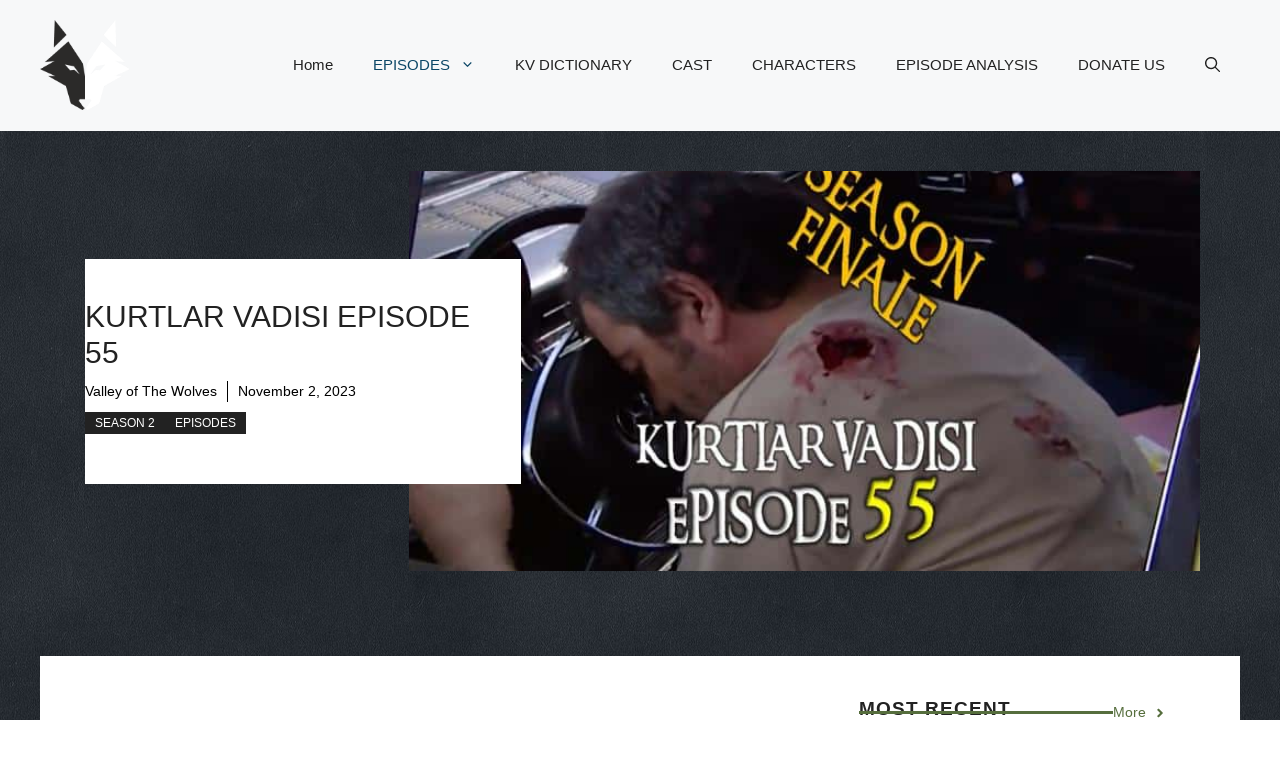

--- FILE ---
content_type: text/html; charset=UTF-8
request_url: https://kurtlarvadisi.co.uk/kurtlar-vadisi-episode-55/
body_size: 18748
content:
<!DOCTYPE html><html lang="en-US" prefix="og: https://ogp.me/ns#"><head><script data-no-optimize="1">var litespeed_docref=sessionStorage.getItem("litespeed_docref");litespeed_docref&&(Object.defineProperty(document,"referrer",{get:function(){return litespeed_docref}}),sessionStorage.removeItem("litespeed_docref"));</script> <meta charset="UTF-8"><style id="litespeed-ccss">ul{box-sizing:border-box}:root{--wp--preset--font-size--normal:16px;--wp--preset--font-size--huge:42px}.screen-reader-text{clip:rect(1px,1px,1px,1px);word-wrap:normal!important;border:0;-webkit-clip-path:inset(50%);clip-path:inset(50%);height:1px;margin:-1px;overflow:hidden;padding:0;position:absolute;width:1px}figure{margin:0 0 1em}body{--wp--preset--color--black:#000;--wp--preset--color--cyan-bluish-gray:#abb8c3;--wp--preset--color--white:#fff;--wp--preset--color--pale-pink:#f78da7;--wp--preset--color--vivid-red:#cf2e2e;--wp--preset--color--luminous-vivid-orange:#ff6900;--wp--preset--color--luminous-vivid-amber:#fcb900;--wp--preset--color--light-green-cyan:#7bdcb5;--wp--preset--color--vivid-green-cyan:#00d084;--wp--preset--color--pale-cyan-blue:#8ed1fc;--wp--preset--color--vivid-cyan-blue:#0693e3;--wp--preset--color--vivid-purple:#9b51e0;--wp--preset--color--black-squeeze:#00ffd2;--wp--preset--color--gable-green:#647ab9;--wp--preset--color--apricot:#6ada84;--wp--preset--color--iceberg:#a13d99;--wp--preset--color--cardinal:#df6c6c;--wp--preset--color--persimmon:#271d2a;--wp--preset--color--deep-cerulean:#a26932;--wp--preset--color--dodger-blue:#038aea;--wp--preset--gradient--vivid-cyan-blue-to-vivid-purple:linear-gradient(135deg,rgba(6,147,227,1) 0%,#9b51e0 100%);--wp--preset--gradient--light-green-cyan-to-vivid-green-cyan:linear-gradient(135deg,#7adcb4 0%,#00d082 100%);--wp--preset--gradient--luminous-vivid-amber-to-luminous-vivid-orange:linear-gradient(135deg,rgba(252,185,0,1) 0%,rgba(255,105,0,1) 100%);--wp--preset--gradient--luminous-vivid-orange-to-vivid-red:linear-gradient(135deg,rgba(255,105,0,1) 0%,#cf2e2e 100%);--wp--preset--gradient--very-light-gray-to-cyan-bluish-gray:linear-gradient(135deg,#eee 0%,#a9b8c3 100%);--wp--preset--gradient--cool-to-warm-spectrum:linear-gradient(135deg,#4aeadc 0%,#9778d1 20%,#cf2aba 40%,#ee2c82 60%,#fb6962 80%,#fef84c 100%);--wp--preset--gradient--blush-light-purple:linear-gradient(135deg,#ffceec 0%,#9896f0 100%);--wp--preset--gradient--blush-bordeaux:linear-gradient(135deg,#fecda5 0%,#fe2d2d 50%,#6b003e 100%);--wp--preset--gradient--luminous-dusk:linear-gradient(135deg,#ffcb70 0%,#c751c0 50%,#4158d0 100%);--wp--preset--gradient--pale-ocean:linear-gradient(135deg,#fff5cb 0%,#b6e3d4 50%,#33a7b5 100%);--wp--preset--gradient--electric-grass:linear-gradient(135deg,#caf880 0%,#71ce7e 100%);--wp--preset--gradient--midnight:linear-gradient(135deg,#020381 0%,#2874fc 100%);--wp--preset--duotone--dark-grayscale:url('#wp-duotone-dark-grayscale');--wp--preset--duotone--grayscale:url('#wp-duotone-grayscale');--wp--preset--duotone--purple-yellow:url('#wp-duotone-purple-yellow');--wp--preset--duotone--blue-red:url('#wp-duotone-blue-red');--wp--preset--duotone--midnight:url('#wp-duotone-midnight');--wp--preset--duotone--magenta-yellow:url('#wp-duotone-magenta-yellow');--wp--preset--duotone--purple-green:url('#wp-duotone-purple-green');--wp--preset--duotone--blue-orange:url('#wp-duotone-blue-orange');--wp--preset--font-size--small:13px;--wp--preset--font-size--medium:20px;--wp--preset--font-size--large:22px;--wp--preset--font-size--x-large:42px;--wp--preset--font-size--regular:16px;--wp--preset--font-size--larger:28px;--wp--preset--spacing--20:.44rem;--wp--preset--spacing--30:.67rem;--wp--preset--spacing--40:1rem;--wp--preset--spacing--50:1.5rem;--wp--preset--spacing--60:2.25rem;--wp--preset--spacing--70:3.38rem;--wp--preset--spacing--80:5.06rem;--wp--preset--shadow--natural:6px 6px 9px rgba(0,0,0,.2);--wp--preset--shadow--deep:12px 12px 50px rgba(0,0,0,.4);--wp--preset--shadow--sharp:6px 6px 0px rgba(0,0,0,.2);--wp--preset--shadow--outlined:6px 6px 0px -3px rgba(255,255,255,1),6px 6px rgba(0,0,0,1);--wp--preset--shadow--crisp:6px 6px 0px rgba(0,0,0,1)}body{--extendify--spacing--large:var(--wp--custom--spacing--large,clamp(2em,8vw,8em))!important;--wp--preset--font-size--ext-small:1rem!important;--wp--preset--font-size--ext-medium:1.125rem!important;--wp--preset--font-size--ext-large:clamp(1.65rem,3.5vw,2.15rem)!important;--wp--preset--font-size--ext-x-large:clamp(3rem,6vw,4.75rem)!important;--wp--preset--font-size--ext-xx-large:clamp(3.25rem,7.5vw,5.75rem)!important;--wp--preset--color--black:#000!important;--wp--preset--color--white:#fff!important}:host,:root{--fa-font-solid:normal 900 1em/1 "Font Awesome 6 Free"}.fa-solid,.fas{font-family:"Font Awesome 6 Free";font-weight:900}:host,:root{--fa-font-brands:normal 400 1em/1 "Font Awesome 6 Brands"}:root{--bs-blue:#0d6efd;--bs-indigo:#6610f2;--bs-purple:#6f42c1;--bs-pink:#d63384;--bs-red:#dc3545;--bs-orange:#fd7e14;--bs-yellow:#ffc107;--bs-green:#198754;--bs-teal:#20c997;--bs-cyan:#0dcaf0;--bs-white:#fff;--bs-gray:#6c757d;--bs-gray-dark:#343a40;--bs-gray-100:#f8f9fa;--bs-gray-200:#e9ecef;--bs-gray-300:#dee2e6;--bs-gray-400:#ced4da;--bs-gray-500:#adb5bd;--bs-gray-600:#6c757d;--bs-gray-700:#495057;--bs-gray-800:#343a40;--bs-gray-900:#212529;--bs-primary:#0d6efd;--bs-secondary:#6c757d;--bs-success:#198754;--bs-info:#0dcaf0;--bs-warning:#ffc107;--bs-danger:#dc3545;--bs-light:#f8f9fa;--bs-dark:#212529;--bs-primary-rgb:13,110,253;--bs-secondary-rgb:108,117,125;--bs-success-rgb:25,135,84;--bs-info-rgb:13,202,240;--bs-warning-rgb:255,193,7;--bs-danger-rgb:220,53,69;--bs-light-rgb:248,249,250;--bs-dark-rgb:33,37,41;--bs-white-rgb:255,255,255;--bs-black-rgb:0,0,0;--bs-body-color-rgb:33,37,41;--bs-body-bg-rgb:255,255,255;--bs-font-sans-serif:system-ui,-apple-system,"Segoe UI",Roboto,"Helvetica Neue",Arial,"Noto Sans","Liberation Sans",sans-serif,"Apple Color Emoji","Segoe UI Emoji","Segoe UI Symbol","Noto Color Emoji";--bs-font-monospace:SFMono-Regular,Menlo,Monaco,Consolas,"Liberation Mono","Courier New",monospace;--bs-gradient:linear-gradient(180deg,rgba(255,255,255,.15),rgba(255,255,255,0));--bs-body-font-family:var(--bs-font-sans-serif);--bs-body-font-size:1rem;--bs-body-font-weight:400;--bs-body-line-height:1.5;--bs-body-color:#212529;--bs-body-bg:#fff}*,:after,:before{box-sizing:border-box}@media (prefers-reduced-motion:no-preference){:root{scroll-behavior:smooth}}body{margin:0;font-family:var(--bs-body-font-family);font-size:var(--bs-body-font-size);font-weight:var(--bs-body-font-weight);line-height:var(--bs-body-line-height);color:var(--bs-body-color);text-align:var(--bs-body-text-align);background-color:var(--bs-body-bg);-webkit-text-size-adjust:100%}h1,h3{margin-top:0;margin-bottom:.5rem;font-weight:500;line-height:1.2}h1{font-size:calc(1.375rem + 1.5vw)}@media (min-width:1200px){h1{font-size:2.5rem}}h3{font-size:calc(1.3rem + .6vw)}@media (min-width:1200px){h3{font-size:1.75rem}}ul{padding-left:2rem}ul{margin-top:0;margin-bottom:1rem}ul ul{margin-bottom:0}a{color:#0d6efd;text-decoration:underline}figure{margin:0 0 1rem}img,svg{vertical-align:middle}button{border-radius:0}button,input{margin:0;font-family:inherit;font-size:inherit;line-height:inherit}button{text-transform:none}[type=submit],button{-webkit-appearance:button}::-moz-focus-inner{padding:0;border-style:none}::-webkit-datetime-edit-day-field,::-webkit-datetime-edit-fields-wrapper,::-webkit-datetime-edit-hour-field,::-webkit-datetime-edit-minute,::-webkit-datetime-edit-month-field,::-webkit-datetime-edit-text,::-webkit-datetime-edit-year-field{padding:0}::-webkit-inner-spin-button{height:auto}[type=search]{outline-offset:-2px;-webkit-appearance:textfield}::-webkit-search-decoration{-webkit-appearance:none}::-webkit-color-swatch-wrapper{padding:0}::-webkit-file-upload-button{font:inherit}::file-selector-button{font:inherit}::-webkit-file-upload-button{font:inherit;-webkit-appearance:button}.container,.container-fluid{width:100%;padding-right:var(--bs-gutter-x,.75rem);padding-left:var(--bs-gutter-x,.75rem);margin-right:auto;margin-left:auto}@media (min-width:576px){.container{max-width:540px}}@media (min-width:768px){.container{max-width:720px}}@media (min-width:992px){.container{max-width:960px}}@media (min-width:1200px){.container{max-width:1140px}}@media (min-width:1400px){.container{max-width:1320px}}.row{--bs-gutter-x:1.5rem;--bs-gutter-y:0;display:flex;flex-wrap:wrap;margin-top:calc(-1*var(--bs-gutter-y));margin-right:calc(-.5*var(--bs-gutter-x));margin-left:calc(-.5*var(--bs-gutter-x))}.row>*{flex-shrink:0;width:100%;max-width:100%;padding-right:calc(var(--bs-gutter-x)*.5);padding-left:calc(var(--bs-gutter-x)*.5);margin-top:var(--bs-gutter-y)}.col-2{flex:0 0 auto;width:16.66666667%}.col-3{flex:0 0 auto;width:25%}.col-7{flex:0 0 auto;width:58.33333333%}@media (min-width:576px){.col-sm-12{flex:0 0 auto;width:100%}}@media (min-width:768px){.col-md-12{flex:0 0 auto;width:100%}}@media (min-width:992px){.col-lg-2{flex:0 0 auto;width:16.66666667%}.col-lg-3{flex:0 0 auto;width:25%}.col-lg-4{flex:0 0 auto;width:33.33333333%}.col-lg-6{flex:0 0 auto;width:50%}.col-lg-9{flex:0 0 auto;width:75%}.col-lg-12{flex:0 0 auto;width:100%}}.breadcrumb{display:flex;flex-wrap:wrap;padding:0;margin-bottom:1rem;list-style:none}.clearfix:after{display:block;clear:both;content:""}.align-items-center{align-items:center!important}.fa{font-family:var(--fa-style-family,"Font Awesome 6 Free");font-weight:var(--fa-style,900)}.fa,.fa-solid,.fas{-moz-osx-font-smoothing:grayscale;-webkit-font-smoothing:antialiased;display:var(--fa-display,inline-block);font-style:normal;font-variant:normal;line-height:1;text-rendering:auto}.fa-angle-double-up:before{content:"\f102"}.fa-bars:before{content:"\f0c9"}.fa-fire:before{content:"\f06d"}.fa-magnifying-glass:before,.fa-search:before{content:"\f002"}.fa-times:before,.fa-xmark:before{content:"\f00d"}html{font-family:sans-serif;line-height:1.15;-ms-text-size-adjust:100%;-webkit-text-size-adjust:100%}body{margin:0;background-color:#242538;position:relative;background-position:center center;background-attachment:fixed;background-size:auto;background-repeat:repeat;background-image:url("/wp-content/themes/gamepress/img/bg.jpg")}body:before{content:'';z-index:-1;position:absolute;left:0;top:0;display:block;width:100%;height:100%}aside,header,nav,section{display:block}h1{font-size:2em;margin:.67em 0}figure,main{display:block}figure{margin:0}a{background-color:transparent;-webkit-text-decoration-skip:objects}img{border-style:none;max-width:100%;height:auto}svg:not(:root){overflow:hidden}button,input{font-family:sans-serif;font-size:100%;line-height:1.15;margin:0}button,input{overflow:visible}button{text-transform:none}button,[type=submit]{-webkit-appearance:button}button::-moz-focus-inner,[type=submit]::-moz-focus-inner{border-style:none;padding:0}button:-moz-focusring,[type=submit]:-moz-focusring{outline:1px dotted ButtonText}[type=search]{-webkit-appearance:textfield;outline-offset:-2px}[type=search]::-webkit-search-cancel-button,[type=search]::-webkit-search-decoration{-webkit-appearance:none}::-webkit-file-upload-button{-webkit-appearance:button;font:inherit}.screen-reader-text{clip:rect(1px,1px,1px,1px);height:1px;overflow:hidden;position:absolute!important;width:1px;word-wrap:normal!important}.entry-content:before,.entry-content:after,.site-header:before,.site-header:after,.widget-area:before,.widget-area:after{content:"";display:table;table-layout:fixed;clear:both}.entry-content:after,.site-header:after,.widget-area:after{clear:both;content:'';display:table}.clearfix:before,.clearfix:after{display:table;line-height:0;content:""}.clearfix:after{clear:both}body,button,input{color:#fff;font-family:'Open Sans',sans-serif;font-size:16px;font-weight:400}button,input{font-size:14px;padding:5px 10px;border:2px solid #f1f2f3;font-size:17px;font-weight:400!important;letter-spacing:1px}button{font-family:'Bebas Neue',sans-serif}h1,h3{clear:both;line-height:1.4;margin:0 0 .75em;padding:0;color:#fff;font-family:'Bebas Neue',sans-serif;-ms-word-wrap:break-word;word-wrap:break-word;font-weight:400;letter-spacing:1px}h1{margin-top:0}h3 a{color:#fff}h1:first-child,h3:first-child{padding-top:0}h1{font-size:48px;font-size:3rem;line-height:60px}h3{font-size:24px;font-size:1.5rem}i{font-style:italic}:focus{outline:none}input[type=search]{color:#fff;background:rgba(255,255,255,.02);border:1px solid rgba(255,255,255,.1);-webkit-border-radius:5px;border-radius:5px;display:block;padding:10px 15px;width:100%;font-size:14px}button{background:#df6c6c;border:0;-webkit-border-radius:5px;border-radius:5px;-moz-box-shadow:none;-webkit-box-shadow:none;box-shadow:none;color:#fff;display:inline-block;font-size:14px;font-size:.875rem;font-weight:800;line-height:1;padding:1em 2em;text-shadow:none}input+button{padding:.75em 2em}::-webkit-input-placeholder{color:#acacac;font-family:'Open Sans',sans-serif}:-moz-placeholder{color:#acacac;font-family:'Open Sans',sans-serif}::-moz-placeholder{color:#acacac;font-family:'Open Sans',sans-serif;opacity:1}:-ms-input-placeholder{color:#acacac;font-family:'Open Sans',sans-serif}ul{list-style:disc;text-align:left}li>ul{margin-bottom:0!important;margin-left:0}a{color:#fff;text-decoration:none}.entry-post-thumb{display:block;position:relative;text-align:center;border-radius:10px;border-bottom-left-radius:0;border-bottom-right-radius:0}.entry-single-content .entry-post-thumb{margin-bottom:30px}.single .entry-single-content img{box-shadow:0 0 20px #090f1500}.main-menu{padding:0;margin:0;list-style-type:none}.main-menu.sf-menu li{float:left;padding-right:30px;text-transform:capitalize;font-size:12px;font-family:'Bebas Neue',sans-serif;font-weight:400;letter-spacing:1px}.main-menu.sf-menu li:last-child{padding-right:0}.main-menu li a{color:gray;position:relative;font-size:18px}.main-menu.sf-menu .menu-item-has-children{padding-right:45px!important;position:relative}.sf-menu li .sub-menu li:after{content:none}#mobile-menu{display:none;width:100%;max-width:100%;z-index:99999999}#main-menu-toggle{height:24px}#mobile-menu .mobile-logo-toggle{padding:15px 30px}#mobile-menu .mobile-logo-toggle .site-branding{max-width:100%;width:auto}#mobile-menu .fa-bars{font-size:24px}#mobile-menu ul{list-style-type:none;padding-left:0;background:rgba(29,35,39,.95)}.mobile-menu ul li,ul.mobile-menu li{display:block;width:100%;padding:10px 30px;border-bottom:1px solid rgba(0,0,0,.5);border-top:1px solid rgba(255,255,255,.05)}#mobile-menu{position:relative}#mobile-menu:after{content:'';display:block;width:100%;height:1px;position:absolute;left:0;bottom:0;background:rgba(0,0,0,.5)}ul.mobile-menu li .sub-menu li{padding-left:0;border:none}#mobile-menu ul li .sub-menu{display:block;background:0 0}#mobile-menu ul.mobile-menu li a{display:block;width:100%;height:100%}#mobile-menu .sub-menu li:last-child{border-bottom:none}ul.mobile-menu li .sub-menu li{padding:0}#mobile-menu ul li .sub-menu{background:rgba(255,255,255,.01);padding:10px 20px}.mobile-menu li.menu-item-has-children>.sub-menu{margin-top:8px}#mobile-menu .sub-menu li a{padding:0}.mobile-menu li.menu-item-has-children{position:relative}.mobile-menu li.menu-item-has-children:after{content:'\f107';font-family:'Font Awesome 6 Free';position:absolute;right:30px;top:8px;color:rgba(255,255,255,.7)}#mobile-menu .navigation-main{display:none}.close-mobile-menu{display:block;padding:15px 0;width:100%;text-align:center;font-size:24px;background:rgba(29,35,39,.95);color:rgba(255,255,255,.5)}#mobile-menu .navigation-main{background:rgba(29,35,39,.95);width:100%;height:100%;top:0;left:-100%;position:fixed;z-index:99999;overflow-y:auto;display:block!important}#mobile-menu .main-menu li a{color:#fff}#mobile-menu .sub-menu{padding:0;margin-left:0}#mobile-menu .search-form .search-submit{display:none}#mobile-menu input[type=search]{font-size:11px;min-height:45px}#mobile-menu form.search-form{background:#1c2327}#mobile-menu .sub-menu li{border-bottom:1px solid rgba(255,255,255,.04);padding:10px 10px 10px 0}#mobile-menu .sub-menu li a{color:rgba(255,255,255,.7);font-size:11px!important}#mobile-menu .mobile-logo-toggle{display:-webkit-flex;display:-moz-flex;display:-ms-flex;display:flex;display:-ms-Flexbox;-ms-flex-wrap:wrap;flex-wrap:wrap;justify-content:space-between}#mobile-menu .mobile-logo-toggle a{line-height:20px}html{-webkit-box-sizing:border-box;-moz-box-sizing:border-box;box-sizing:border-box}*,*:before,*:after{-webkit-box-sizing:inherit;-moz-box-sizing:inherit;box-sizing:inherit}#page{position:relative;word-wrap:break-word;margin-top:45px}.site-branding a{position:relative;z-index:999}.site-branding a.custom-logo-link{display:block;line-height:20px}.site-branding a img{width:120px}.site-branding{display:block;width:100%}#gp-topbar,#gp-logo-menu{position:relative;background:rgba(9,15,21,.1);border-bottom:1px solid rgba(255,255,255,.05)}#gp-topbar{border-top:1px solid rgba(255,255,255,.05)}#gp-logo-menu:after,#gp-topbar:after{content:'';display:block;width:100%;height:1px;position:absolute;left:0;bottom:0;background:rgba(0,0,0,1)}#gp-logo-menu:after{bottom:-2px}header#masthead{border-bottom:1px solid rgba(255,255,255,.1)}.navigation-main{position:relative}.site-branding:after{content:'';display:block;width:1px;height:100%;position:absolute;right:16px;top:0}.navigation-main:after{content:'';display:block;clear:both;float:none}.gp-hotnews,span.gp-topdate{display:block;position:relative;width:100%;text-align:center;font-weight:400;border-right:1px solid rgba(255,255,255,.05)}.gp-hotnews{text-align:left;position:relative}.gp-hotnews .hot-info{color:#df6c6c;padding-right:10px;float:left}#gp-topbar{font-size:12px;line-height:40px;color:gray;font-family:'Bebas Neue',sans-serif;font-weight:400!important;letter-spacing:1px}.site-branding{position:relative;padding:45px 30px;text-align:center;border-right:1px solid rgba(255,255,255,.05)}.gp-topdate:after,.gp-hotnews:after,.site-branding:after{content:'';display:block;width:1px;height:100%;position:absolute;right:16px;top:0;background:rgba(0,0,0,1)}span.gp-topdate:after{right:0}.site-branding:after{right:0}.gp-social-top{padding:0;margin:0 0 0 -30px;position:relative;display:flex;flex-wrap:wrap;list-style-position:inside;list-style-type:none;font-weight:700}.gp-social-top li:first-child:before{content:'';display:block;width:1px;height:100%;position:absolute;left:-1px;top:0}.gp-social-top li:after{right:0}.gp-social-top li{position:relative}.gp-social-top li a{color:gray;display:block;width:100%;height:100%}.gp-social-top li.gp-icon-facebook a{background:linear-gradient(90deg,rgba(59,89,153,1) 0%,rgba(42,63,108,1) 35%)}.gp-social-top li a{color:#fff;font-family:'Bebas Neue',sans-serif;font-weight:400!important;letter-spacing:1px}.gp-social-top li:last-child{margin-right:-11px}.gp-social-top li{flex-grow:1;text-align:center}.gp-topbar-icons{list-style-type:none;padding:0;margin:0;justify-content:flex-end;display:flex;flex-wrap:wrap}li.gp-search-icon{margin-right:20px}#search-area{position:fixed;z-index:99999;width:100%;height:100%;left:0;top:0;background:rgba(18,31,36,.98);display:none;align-items:center;justify-content:center;z-index:9999999}#search-area i.fa-solid.fa-xmark{position:absolute;right:30px;top:30px;font-size:18px;width:70px;height:70px;background:rgba(242,68,100,.2);color:rgba(255,255,255,.8);text-align:center;line-height:68px;border-radius:100%}#search-area .search-form{width:50%;border:1px solid rgba(255,255,255,.1);border-radius:5px}li.gp-search-icon i{font-size:20px;padding:22px;border:2px solid rgba(255,255,255,.5);color:rgba(255,255,255,.5);border-radius:100%}.search-form{position:relative}.search-submit{background:rgba(9,15,21,.3);padding:0;width:60px;height:60px}#search-area .search-submit i{font-size:20px;color:rgba(255,255,255,.8);background:0 0;width:70px;height:70px;text-align:center;line-height:68px;border:2px solid rgba(255,255,255,.3);border-radius:100%}.search-form .search-submit{height:70px;position:absolute;right:5px;width:70px;top:5px;border-radius:100%;background:0 0}.search-submit i:before{color:rgba(255,255,255,.3)}#gamepress-search{border:none;min-height:79px;border-radius:5px;line-height:30px}#js-news{display:none}.entry-content a{color:#fff}.single .entry-content a{font-weight:700}.single .primary-wrapper .entry-content{margin-bottom:0}.entry-single-content .entry-post-thumb img{border-radius:10px}.standard-meta-list .author-avatar img{opacity:1;width:50px;height:50px;border-radius:100%}.entry-post-thumb img{max-width:100%;height:auto;vertical-align:middle}.single h1.entry-title,.entry-header h1.entry-title{margin-bottom:30px;font-size:74px;line-height:74px;font-family:'Bebas Neue',sans-serif;font-weight:400;letter-spacing:3px}.entry-meta{position:relative}header.entry-header.clearfix{position:relative}.inp_center{text-align:center}.inp_center .standard-meta-list{display:inline-block;margin-top:15px;margin-bottom:0}.standard-meta-list{list-style-type:none;list-style-position:inside;padding-left:0;margin-bottom:30px;display:flex;flex-wrap:wrap}.standard-meta-list{display:block;white-space:nowrap}.standard-meta-list li{list-style-type:none;margin-right:15px;margin-bottom:10px}.standard-meta-list li{float:left;margin-right:30px}.standard-meta-list li .author-name-prefix,.standard-meta-list li .author-name{padding-left:70px}.standard-meta-list li .author-name-prefix,.standard-meta-list li .date-prefix,.standard-meta-list li .author-name,.standard-meta-list li time,.breadcrumb a{color:#63676c;font-size:14px;font-weight:400!important;font-family:'Bebas Neue',sans-serif;letter-spacing:1px}.standard-meta-list li .author-name,.standard-meta-list li time{color:#fff}.author-name-prefix{margin-bottom:5px}.standard-meta-list:after{content:'';height:1px;display:block;clear:both}.standard-meta-list li:last-child{margin-right:0}.standard-meta-list .author-avatar{float:left;position:relative}.entry-date a,.widget-area .entry-date a,.views-count,.entry-date a,.entry-meta a{padding:0 0 0 15px;font-size:11px;margin-bottom:0;display:inline-block;color:rgba(255,255,255,.3)!important;font-weight:400;letter-spacing:1px;font-family:'Bebas Neue',sans-serif}.entry-meta div,.entry-meta span{margin-right:10px;display:inline-block}.entry-date{position:relative}.entry-views{position:relative}.entry-meta span:last-child{margin-right:0}a.date-link:after,.widget-area a.date-link:after,.views-count:after{content:''!important;position:absolute;left:0;top:12px;width:10px;height:10px;border:2px solid rgba(1,222,184,.5);border-radius:100%}a.date-link:after,.widget-area a.date-link:after{top:8px}.views-count:after{top:7px}.breadcrumb{background:rgba(9,15,21,.1);font-size:14px;line-height:16px;border:1px solid rgba(255,255,255,.07);padding:10px 25px;margin-bottom:45px;font-family:'Bebas Neue',sans-serif;color:rgba(255,255,255,.6);letter-spacing:1px}.breadcrumb a{margin-right:10px;color:rgba(255,255,255,.6);position:relative}.breadcrumb a{padding-right:20px;position:relative;font-weight:700}.breadcrumb .home-breacrumb{color:#df6c6c;margin-left:-30px}.breadcrumb a:after{content:'';width:10px;height:10px;display:block;position:absolute;top:3px;right:0;border:2px solid rgba(255,255,255,.3);border-radius:100%}.breadcrumb .home-breacrumb:after{top:5px;right:-47px}ul.post-categories:before{content:'\f015';font-family:'Font Awesome 6 Free';padding-right:30px;color:#df6c6c;margin-top:-1px}.post-categories li:last-child a:after{content:none}.home-breacrumb:after{top:5px}.post-categories{list-style-position:inside;list-style-type:none;padding:0;display:flex;flex-wrap:wrap;margin:0}.breadcrumb{color:rgba(255,255,255,.6);line-height:22px}.entry-header.clearfix{background:rgba(9,15,21,.35);border-bottom:1px solid rgba(255,255,255,.04);box-shadow:0 15px 15px rgba(9,15,21,.3);overflow:hidden;z-index:9999}.header-title-wrapper{padding:80px 0 65px}.avatar.photo{border-radius:100%;width:75px;height:75px;margin-right:10px}.author-name{color:#97989a;font-family:'Bebas Neue';letter-spacing:1px}.author-name{color:#fff}.author-name{display:block}.primary-wrapper{padding:0;width:100%;margin:0 0 45px}.entry-single-content{background:rgba(9,15,21,.3);-webkit-border-radius:10px;border-radius:10px;box-shadow:0 0 10px rgb(9 15 21/30%);border-top-left-radius:0;border:1px solid rgba(255,255,255,.07);border-top-right-radius:0;border-top:none}.single .entry-single-content{border-top:1px solid rgba(255,255,255,.07);border-radius:10px}.entry-single-content{line-height:36px;padding:45px}.ct-totop{width:60px;height:60px;position:fixed;right:30px;bottom:30px;background:#37544f;border-radius:100%;border:4px solid #bba81f;text-align:center;line-height:50px;color:#fff;font-size:18px;opacity:0;z-index:999}.widget-area a{color:#fff}.widget-area{word-wrap:normal;position:relative;z-index:100}h1.entry-title{margin-bottom:20px}.widget-title{text-transform:uppercase;font-size:42px;line-height:30px;font-weight:400;letter-spacing:3px;color:#fff;position:relative;display:inline-block;font-family:'Bebas Neue',sans-serif;-webkit-text-fill-color:transparent;-webkit-text-stroke:1px rgba(255,255,255,.12);margin-bottom:20px}.widget-area{margin:0 0 30px}.widget-area ul{list-style-type:none;padding-left:0}.widget-area li,.widget-area li a{list-style:none;color:rgba(255,255,255,.8);font-size:15px;letter-spacing:1px;line-height:24px;position:relative;font-weight:400;font-family:'Bebas Neue',sans-serif}.widget-area li{margin-bottom:10px}#secondary ul{padding-left:0;margin-top:0}.sub-menu li{background:0 0;padding-left:0;border:none}.widget-header{position:relative}.widget-header:before,.widget-header:after{display:block;width:24px;height:24px;border:4px solid rgba(255,255,255,.05);position:absolute;right:0;top:1px;content:'';border-radius:100%}.widget-header:before{width:10px;height:10px;top:8px;right:7px;border:2px solid rgba(255,255,255,.05)}.widget-area{padding-bottom:0;margin-bottom:30px}.widget-column{margin-bottom:30px;position:relative}.two-col-widget-title{position:relative;display:block}.two-col-widget-title .widget-title{margin-bottom:0;text-orientation:mixed;writing-mode:vertical-lr}.two-col-widget-title{position:absolute;top:0;left:-50px}.two-col-widget-title .widget-header:before,.two-col-widget-title .widget-header:after{right:1px;bottom:-30px;top:auto}.list-small-thumbs{display:-webkit-box;display:-moz-box;display:-webkit-flex;display:-ms-flexbox;display:flex;-webkit-flex-wrap:wrap;-moz-flex-wrap:wrap;flex-wrap:wrap;box-shadow:0 0 20px rgba(9,15,21,.3)}.list-small-thumbs .widget-post-small-thumb{padding-right:15px;position:absolute;right:-15px;clip-path:circle(75% at 75% 50%);top:-2px;opacity:.3}.list-small-thumbs .widget-post-small-thumb{padding-right:15px}.list-small-thumbs{position:relative;background:rgba(9,15,21,.2);padding:10px 15px;border-radius:5px;border:1px solid rgba(255,255,255,.07);overflow:hidden}.two-col-widget-title .widget-header:before{bottom:-23px;right:8px}.two-col-widget-title .widget-title{margin-bottom:0}.two-col-widget-title .widget-title:before,.two-col-widget-title .widget-title:after{content:none}.sf-menu,.sf-menu *{margin:0;padding:0;list-style:none}.sf-menu li{position:relative}.sf-menu ul{position:absolute;display:none;top:32px;left:0;z-index:99}.sf-menu>li{float:left;padding:0}.sf-menu a{display:block;position:relative}.sf-menu{float:left;margin-bottom:0}.sf-menu ul{min-width:12em;*width:12em;z-index:9999999}.sf-menu li{padding:0}.sf-menu li .sub-menu{z-index:9999999;background:rgba(17,25,31,.8);box-shadow:0 0 10px #090f1500}.sf-menu li .sub-menu li{padding:0;width:100%}.sf-menu li .sub-menu li a{padding:10px 45px 7px 15px;font-size:14px;color:rgba(255,255,255,.5)}.main-menu.sf-menu .sub-menu a:after,.main-menu.sf-menu .sub-menu a:after{height:1px;left:0;bottom:0;content:none!important}.main-menu.sf-menu .sub-menu li{border-top:1px solid rgba(255,255,255,.05)}.sf-menu a{border:none;padding:0;text-decoration:none;zoom:1}.sf-menu li{background:0 0;white-space:nowrap;*white-space:normal}@media (min-width:1200px){.container{max-width:1290px}}.site-branding a img{width:120px}.single .entry-single-content{padding:0;border:none;box-shadow:none;background:none!important}body{background-color:rgba(36,37,56,1);background-position:center center;background-attachment:fixed;background-size:auto;background-repeat:repeat}.widget-area .widget-header:before,.widget-area .widget-header:after{border:2px solid rgba(255,255,255,.15)}.widget-area .widget-header h3.widget-title,.widget-area .widget-header h3.widget-title{-webkit-text-stroke:1px rgba(255,255,255,.15)}.header-title-wrapper{padding-top:80px;padding-bottom:75px}header.entry-header.clearfix{background-color:rgba(9,15,21,.1);background-position:bottom right;background-attachment:scroll;background-size:auto;background-repeat:no-repeat}.site-branding{padding:30px 0}#gp-topbar{background:rgba(9,15,21,.1)}#gp-logo-menu{background:rgba(9,15,21,.1)}.navigation-main{padding:17px 0 12px}.main-menu.sf-menu li{padding:0 30px 0 0}@media (min-width:1200px){.container{max-width:1290px}}@media (min-width:992px) and (max-width:1200px){div#gp-topbar .col-lg-4{max-width:50%;flex:0 0 50%}}@media (max-width:1200px){div#gp-topbar .col-lg-2{display:none}.site-branding{padding:15px 20px}.main-menu li,.main-menu li a{font-size:14px}}@media (max-width:992px){div#gp-topbar .col-lg-2,div#gp-topbar .col-lg-6{display:none}.gp-social-top{margin:0}#mobile-menu{display:block}.site-branding{border-right:none}.gp-social-top li:after,.gp-topdate:after,.gp-hotnews:after,.site-branding:after,ul.gp-social-top li:first-child:before{content:none}.site-branding{padding:0}#gp-logo-menu,.navigation-main{display:none}}@media (max-width:768px){.primary-wrapper{padding:0}.two-col-widget-title .widget-title{writing-mode:rl}.two-col-widget-title{position:relative;left:auto;top:auto;margin-bottom:20px}.two-col-widget-title .widget-header:before,.two-col-widget-title .widget-header:after{bottom:8px}.two-col-widget-title .widget-header:before{bottom:15px}.container .col-md-12{max-width:100%;flex:0 0 100%;-ms-flex:0 0 100%;width:100%}h1{font-size:44px;font-size:2.7rem;line-height:1.3}@media (max-width:640px){.primary-wrapper{margin-bottom:15px}.header-title-wrapper.clearfix{padding:45px 20px 20px}.single h1.entry-title{font-size:52px;line-height:62px}}@media (max-width:568px){.avatar.photo{width:50px;height:50px}}@media (max-width:480px){body.single .entry-content{font-size:14px;line-height:28px}.standard-meta-list li{margin-right:15px}.standard-meta-list li .author-name-prefix,.standard-meta-list li .date-prefix,.standard-meta-list li .author-name,.standard-meta-list li time,.breadcrumb a{font-size:12px}.standard-meta-list .author-avatar img{margin-top:-4px}.single h1.entry-title{font-size:36px;line-height:46px;-webkit-text-stroke:none;-webkit-text-fill-color:#fff}}}</style><link rel="preload" data-asynced="1" data-optimized="2" as="style" onload="this.onload=null;this.rel='stylesheet'" href="https://kurtlarvadisi.co.uk/wp-content/litespeed/ucss/c5409eb826d92e5242f300201612bc3a.css?ver=a8662" /><script type="litespeed/javascript">!function(a){"use strict";var b=function(b,c,d){function e(a){return h.body?a():void setTimeout(function(){e(a)})}function f(){i.addEventListener&&i.removeEventListener("load",f),i.media=d||"all"}var g,h=a.document,i=h.createElement("link");if(c)g=c;else{var j=(h.body||h.getElementsByTagName("head")[0]).childNodes;g=j[j.length-1]}var k=h.styleSheets;i.rel="stylesheet",i.href=b,i.media="only x",e(function(){g.parentNode.insertBefore(i,c?g:g.nextSibling)});var l=function(a){for(var b=i.href,c=k.length;c--;)if(k[c].href===b)return a();setTimeout(function(){l(a)})};return i.addEventListener&&i.addEventListener("load",f),i.onloadcssdefined=l,l(f),i};"undefined"!=typeof exports?exports.loadCSS=b:a.loadCSS=b}("undefined"!=typeof global?global:this);!function(a){if(a.loadCSS){var b=loadCSS.relpreload={};if(b.support=function(){try{return a.document.createElement("link").relList.supports("preload")}catch(b){return!1}},b.poly=function(){for(var b=a.document.getElementsByTagName("link"),c=0;c<b.length;c++){var d=b[c];"preload"===d.rel&&"style"===d.getAttribute("as")&&(a.loadCSS(d.href,d,d.getAttribute("media")),d.rel=null)}},!b.support()){b.poly();var c=a.setInterval(b.poly,300);a.addEventListener&&a.addEventListener("load",function(){b.poly(),a.clearInterval(c)}),a.attachEvent&&a.attachEvent("onload",function(){a.clearInterval(c)})}}}(this);</script><link rel="preload" as="image" href="https://kurtlarvadisi.co.uk/wp-content/uploads/2022/07/Valley-of-The-Wolves-Logo.png"><link rel="preload" as="image" href="https://kurtlarvadisi.co.uk/wp-content/uploads/2023/11/Kurtlar-Vadisi-Episode-55.jpg"><meta name="viewport" content="width=device-width, initial-scale=1"><title>KURTLAR VADISI EPISODE 55 - Kurtlar Vadisi</title><meta name="description" content="Kurtlar Vadisi Episode 55 with English Subtitles for free. Valley of The Wolves Season 2 Episode 35! Valley of The Wolves Season 2 Finale English Subtitles"/><meta name="robots" content="index, follow, max-snippet:-1, max-video-preview:-1, max-image-preview:large"/><link rel="canonical" href="https://kurtlarvadisi.co.uk/kurtlar-vadisi-episode-55/" /><meta property="og:locale" content="en_US" /><meta property="og:type" content="article" /><meta property="og:title" content="KURTLAR VADISI EPISODE 55 - Kurtlar Vadisi" /><meta property="og:description" content="Kurtlar Vadisi Episode 55 with English Subtitles for free. Valley of The Wolves Season 2 Episode 35! Valley of The Wolves Season 2 Finale English Subtitles" /><meta property="og:url" content="https://kurtlarvadisi.co.uk/kurtlar-vadisi-episode-55/" /><meta property="og:site_name" content="Kurtlar Vadisi" /><meta property="article:section" content="SEASON 2" /><meta property="og:image" content="https://kurtlarvadisi.co.uk/wp-content/uploads/2023/11/Kurtlar-Vadisi-Episode-55.jpg" /><meta property="og:image:secure_url" content="https://kurtlarvadisi.co.uk/wp-content/uploads/2023/11/Kurtlar-Vadisi-Episode-55.jpg" /><meta property="og:image:width" content="720" /><meta property="og:image:height" content="480" /><meta property="og:image:alt" content="Kurtlar Vadisi Episode 55 English Subtitles. Kurtlar Vadisi Season 2 Finale" /><meta property="og:image:type" content="image/jpeg" /><meta property="article:published_time" content="2023-11-02T08:37:20+00:00" /><meta name="twitter:card" content="summary_large_image" /><meta name="twitter:title" content="KURTLAR VADISI EPISODE 55 - Kurtlar Vadisi" /><meta name="twitter:description" content="Kurtlar Vadisi Episode 55 with English Subtitles for free. Valley of The Wolves Season 2 Episode 35! Valley of The Wolves Season 2 Finale English Subtitles" /><meta name="twitter:image" content="https://kurtlarvadisi.co.uk/wp-content/uploads/2023/11/Kurtlar-Vadisi-Episode-55.jpg" /><meta name="twitter:label1" content="Written by" /><meta name="twitter:data1" content="Valley of The Wolves" /><meta name="twitter:label2" content="Time to read" /><meta name="twitter:data2" content="Less than a minute" /> <script type="application/ld+json" class="rank-math-schema-pro">{"@context":"https://schema.org","@graph":[{"@type":["Person","Organization"],"@id":"https://kurtlarvadisi.co.uk/#person","name":"Kurtlar Vadisi","logo":{"@type":"ImageObject","@id":"https://kurtlarvadisi.co.uk/#logo","url":"https://kurtlarvadisi.co.uk/wp-content/uploads/2022/07/Valley-of-The-Wolves-Logo-150x150.png","contentUrl":"https://kurtlarvadisi.co.uk/wp-content/uploads/2022/07/Valley-of-The-Wolves-Logo-150x150.png","caption":"Kurtlar Vadisi","inLanguage":"en-US"},"image":{"@type":"ImageObject","@id":"https://kurtlarvadisi.co.uk/#logo","url":"https://kurtlarvadisi.co.uk/wp-content/uploads/2022/07/Valley-of-The-Wolves-Logo-150x150.png","contentUrl":"https://kurtlarvadisi.co.uk/wp-content/uploads/2022/07/Valley-of-The-Wolves-Logo-150x150.png","caption":"Kurtlar Vadisi","inLanguage":"en-US"}},{"@type":"WebSite","@id":"https://kurtlarvadisi.co.uk/#website","url":"https://kurtlarvadisi.co.uk","name":"Kurtlar Vadisi","publisher":{"@id":"https://kurtlarvadisi.co.uk/#person"},"inLanguage":"en-US"},{"@type":"ImageObject","@id":"https://kurtlarvadisi.co.uk/wp-content/uploads/2023/11/Kurtlar-Vadisi-Episode-55.jpg","url":"https://kurtlarvadisi.co.uk/wp-content/uploads/2023/11/Kurtlar-Vadisi-Episode-55.jpg","width":"720","height":"480","caption":"Kurtlar Vadisi Episode 55 English Subtitles. Kurtlar Vadisi Season 2 Finale","inLanguage":"en-US"},{"@type":"WebPage","@id":"https://kurtlarvadisi.co.uk/kurtlar-vadisi-episode-55/#webpage","url":"https://kurtlarvadisi.co.uk/kurtlar-vadisi-episode-55/","name":"KURTLAR VADISI EPISODE 55 - Kurtlar Vadisi","datePublished":"2023-11-02T08:37:20+00:00","dateModified":"2023-11-02T08:37:20+00:00","isPartOf":{"@id":"https://kurtlarvadisi.co.uk/#website"},"primaryImageOfPage":{"@id":"https://kurtlarvadisi.co.uk/wp-content/uploads/2023/11/Kurtlar-Vadisi-Episode-55.jpg"},"inLanguage":"en-US"},{"@type":"Person","@id":"https://kurtlarvadisi.co.uk/author/baron/","name":"Valley of The Wolves","url":"https://kurtlarvadisi.co.uk/author/baron/","image":{"@type":"ImageObject","@id":"https://kurtlarvadisi.co.uk/wp-content/litespeed/avatar/1c0abdc85318120adc9ed02fdde3cda7.jpg?ver=1762950124","url":"https://kurtlarvadisi.co.uk/wp-content/litespeed/avatar/1c0abdc85318120adc9ed02fdde3cda7.jpg?ver=1762950124","caption":"Valley of The Wolves","inLanguage":"en-US"}},{"@type":"BlogPosting","headline":"KURTLAR VADISI EPISODE 55 - Kurtlar Vadisi","keywords":"Kurtlar Vadisi Episode 55","datePublished":"2023-11-02T08:37:20+00:00","dateModified":"2023-11-02T08:37:20+00:00","articleSection":"EPISODES, SEASON 2","author":{"@id":"https://kurtlarvadisi.co.uk/author/baron/","name":"Valley of The Wolves"},"publisher":{"@id":"https://kurtlarvadisi.co.uk/#person"},"description":"Kurtlar Vadisi Episode 55 with English Subtitles for free. Valley of The Wolves Season 2 Episode 35! Valley of The Wolves Season 2 Finale English Subtitles","name":"KURTLAR VADISI EPISODE 55 - Kurtlar Vadisi","@id":"https://kurtlarvadisi.co.uk/kurtlar-vadisi-episode-55/#richSnippet","isPartOf":{"@id":"https://kurtlarvadisi.co.uk/kurtlar-vadisi-episode-55/#webpage"},"image":{"@id":"https://kurtlarvadisi.co.uk/wp-content/uploads/2023/11/Kurtlar-Vadisi-Episode-55.jpg"},"inLanguage":"en-US","mainEntityOfPage":{"@id":"https://kurtlarvadisi.co.uk/kurtlar-vadisi-episode-55/#webpage"}}]}</script> <link href='https://fonts.gstatic.com' crossorigin rel='preconnect' /><link href='https://fonts.googleapis.com' crossorigin rel='preconnect' /><link rel="alternate" type="application/rss+xml" title="Kurtlar Vadisi &raquo; Feed" href="https://kurtlarvadisi.co.uk/feed/" /><link rel="alternate" type="application/rss+xml" title="Kurtlar Vadisi &raquo; Comments Feed" href="https://kurtlarvadisi.co.uk/comments/feed/" /><link rel="https://api.w.org/" href="https://kurtlarvadisi.co.uk/wp-json/" /><link rel="alternate" title="JSON" type="application/json" href="https://kurtlarvadisi.co.uk/wp-json/wp/v2/posts/938" /><link rel="EditURI" type="application/rsd+xml" title="RSD" href="https://kurtlarvadisi.co.uk/xmlrpc.php?rsd" /><meta name="generator" content="WordPress 6.8.3" /><link rel='shortlink' href='https://kurtlarvadisi.co.uk/?p=938' /><link rel="alternate" title="oEmbed (JSON)" type="application/json+oembed" href="https://kurtlarvadisi.co.uk/wp-json/oembed/1.0/embed?url=https%3A%2F%2Fkurtlarvadisi.co.uk%2Fkurtlar-vadisi-episode-55%2F" /><link rel="alternate" title="oEmbed (XML)" type="text/xml+oembed" href="https://kurtlarvadisi.co.uk/wp-json/oembed/1.0/embed?url=https%3A%2F%2Fkurtlarvadisi.co.uk%2Fkurtlar-vadisi-episode-55%2F&#038;format=xml" /><meta name="generator" content="Redux 4.5.3" /><link rel="icon" href="https://kurtlarvadisi.co.uk/wp-content/uploads/2022/07/cropped-Kurtlar-Vadisi-Logo-32x32.png" sizes="32x32" /><link rel="icon" href="https://kurtlarvadisi.co.uk/wp-content/uploads/2022/07/cropped-Kurtlar-Vadisi-Logo-192x192.png" sizes="192x192" /><link rel="apple-touch-icon" href="https://kurtlarvadisi.co.uk/wp-content/uploads/2022/07/cropped-Kurtlar-Vadisi-Logo-180x180.png" /><meta name="msapplication-TileImage" content="https://kurtlarvadisi.co.uk/wp-content/uploads/2022/07/cropped-Kurtlar-Vadisi-Logo-270x270.png" />
 <script type="litespeed/javascript" data-src="https://www.googletagmanager.com/gtag/js?id=G-07SN1JP163"></script> <script type="litespeed/javascript">window.dataLayer=window.dataLayer||[];function gtag(){dataLayer.push(arguments)}
gtag('js',new Date());gtag('config','G-07SN1JP163')</script> </head><body class="wp-singular post-template-default single single-post postid-938 single-format-standard wp-custom-logo wp-embed-responsive wp-theme-generatepress post-image-above-header post-image-aligned-center sticky-menu-fade right-sidebar nav-float-right one-container header-aligned-left dropdown-hover featured-image-active" itemtype="https://schema.org/Blog" itemscope>
<a class="screen-reader-text skip-link" href="#content" title="Skip to content">Skip to content</a><header class="site-header has-inline-mobile-toggle" id="masthead" aria-label="Site"  itemtype="https://schema.org/WPHeader" itemscope><div class="inside-header"><div class="site-logo">
<a href="https://kurtlarvadisi.co.uk/" rel="home">
<img  class="header-image is-logo-image" alt="Kurtlar Vadisi" src="https://kurtlarvadisi.co.uk/wp-content/uploads/2022/07/Valley-of-The-Wolves-Logo.png" width="512" height="512" />
</a></div><nav class="main-navigation mobile-menu-control-wrapper" id="mobile-menu-control-wrapper" aria-label="Mobile Toggle"><div class="menu-bar-items">	<span class="menu-bar-item">
<a href="#" role="button" aria-label="Open search" data-gpmodal-trigger="gp-search"><span class="gp-icon icon-search"><svg viewBox="0 0 512 512" aria-hidden="true" xmlns="http://www.w3.org/2000/svg" width="1em" height="1em"><path fill-rule="evenodd" clip-rule="evenodd" d="M208 48c-88.366 0-160 71.634-160 160s71.634 160 160 160 160-71.634 160-160S296.366 48 208 48zM0 208C0 93.125 93.125 0 208 0s208 93.125 208 208c0 48.741-16.765 93.566-44.843 129.024l133.826 134.018c9.366 9.379 9.355 24.575-.025 33.941-9.379 9.366-24.575 9.355-33.941-.025L337.238 370.987C301.747 399.167 256.839 416 208 416 93.125 416 0 322.875 0 208z" /></svg><svg viewBox="0 0 512 512" aria-hidden="true" xmlns="http://www.w3.org/2000/svg" width="1em" height="1em"><path d="M71.029 71.029c9.373-9.372 24.569-9.372 33.942 0L256 222.059l151.029-151.03c9.373-9.372 24.569-9.372 33.942 0 9.372 9.373 9.372 24.569 0 33.942L289.941 256l151.03 151.029c9.372 9.373 9.372 24.569 0 33.942-9.373 9.372-24.569 9.372-33.942 0L256 289.941l-151.029 151.03c-9.373 9.372-24.569 9.372-33.942 0-9.372-9.373-9.372-24.569 0-33.942L222.059 256 71.029 104.971c-9.372-9.373-9.372-24.569 0-33.942z" /></svg></span></a>
</span></div>		<button data-nav="site-navigation" class="menu-toggle" aria-controls="primary-menu" aria-expanded="false">
<span class="gp-icon icon-menu-bars"><svg viewBox="0 0 512 512" aria-hidden="true" xmlns="http://www.w3.org/2000/svg" width="1em" height="1em"><path d="M0 96c0-13.255 10.745-24 24-24h464c13.255 0 24 10.745 24 24s-10.745 24-24 24H24c-13.255 0-24-10.745-24-24zm0 160c0-13.255 10.745-24 24-24h464c13.255 0 24 10.745 24 24s-10.745 24-24 24H24c-13.255 0-24-10.745-24-24zm0 160c0-13.255 10.745-24 24-24h464c13.255 0 24 10.745 24 24s-10.745 24-24 24H24c-13.255 0-24-10.745-24-24z" /></svg><svg viewBox="0 0 512 512" aria-hidden="true" xmlns="http://www.w3.org/2000/svg" width="1em" height="1em"><path d="M71.029 71.029c9.373-9.372 24.569-9.372 33.942 0L256 222.059l151.029-151.03c9.373-9.372 24.569-9.372 33.942 0 9.372 9.373 9.372 24.569 0 33.942L289.941 256l151.03 151.029c9.372 9.373 9.372 24.569 0 33.942-9.373 9.372-24.569 9.372-33.942 0L256 289.941l-151.029 151.03c-9.373 9.372-24.569 9.372-33.942 0-9.372-9.373-9.372-24.569 0-33.942L222.059 256 71.029 104.971c-9.372-9.373-9.372-24.569 0-33.942z" /></svg></span><span class="screen-reader-text">Menu</span>		</button></nav><nav class="main-navigation has-menu-bar-items sub-menu-right" id="site-navigation" aria-label="Primary"  itemtype="https://schema.org/SiteNavigationElement" itemscope><div class="inside-navigation grid-container">
<button class="menu-toggle" aria-controls="primary-menu" aria-expanded="false">
<span class="gp-icon icon-menu-bars"><svg viewBox="0 0 512 512" aria-hidden="true" xmlns="http://www.w3.org/2000/svg" width="1em" height="1em"><path d="M0 96c0-13.255 10.745-24 24-24h464c13.255 0 24 10.745 24 24s-10.745 24-24 24H24c-13.255 0-24-10.745-24-24zm0 160c0-13.255 10.745-24 24-24h464c13.255 0 24 10.745 24 24s-10.745 24-24 24H24c-13.255 0-24-10.745-24-24zm0 160c0-13.255 10.745-24 24-24h464c13.255 0 24 10.745 24 24s-10.745 24-24 24H24c-13.255 0-24-10.745-24-24z" /></svg><svg viewBox="0 0 512 512" aria-hidden="true" xmlns="http://www.w3.org/2000/svg" width="1em" height="1em"><path d="M71.029 71.029c9.373-9.372 24.569-9.372 33.942 0L256 222.059l151.029-151.03c9.373-9.372 24.569-9.372 33.942 0 9.372 9.373 9.372 24.569 0 33.942L289.941 256l151.03 151.029c9.372 9.373 9.372 24.569 0 33.942-9.373 9.372-24.569 9.372-33.942 0L256 289.941l-151.029 151.03c-9.373 9.372-24.569 9.372-33.942 0-9.372-9.373-9.372-24.569 0-33.942L222.059 256 71.029 104.971c-9.372-9.373-9.372-24.569 0-33.942z" /></svg></span><span class="screen-reader-text">Menu</span>				</button><div id="primary-menu" class="main-nav"><ul id="menu-main-menu" class=" menu sf-menu"><li id="menu-item-29" class="menu-item menu-item-type-custom menu-item-object-custom menu-item-home menu-item-29"><a href="https://kurtlarvadisi.co.uk/">Home</a></li><li id="menu-item-375" class="menu-item menu-item-type-taxonomy menu-item-object-category current-post-ancestor current-menu-parent current-post-parent menu-item-has-children menu-item-375"><a href="https://kurtlarvadisi.co.uk/c/episodes/">EPISODES<span role="presentation" class="dropdown-menu-toggle"><span class="gp-icon icon-arrow"><svg viewBox="0 0 330 512" aria-hidden="true" xmlns="http://www.w3.org/2000/svg" width="1em" height="1em"><path d="M305.913 197.085c0 2.266-1.133 4.815-2.833 6.514L171.087 335.593c-1.7 1.7-4.249 2.832-6.515 2.832s-4.815-1.133-6.515-2.832L26.064 203.599c-1.7-1.7-2.832-4.248-2.832-6.514s1.132-4.816 2.832-6.515l14.162-14.163c1.7-1.699 3.966-2.832 6.515-2.832 2.266 0 4.815 1.133 6.515 2.832l111.316 111.317 111.316-111.317c1.7-1.699 4.249-2.832 6.515-2.832s4.815 1.133 6.515 2.832l14.162 14.163c1.7 1.7 2.833 4.249 2.833 6.515z" /></svg></span></span></a><ul class="sub-menu"><li id="menu-item-464" class="menu-item menu-item-type-taxonomy menu-item-object-category menu-item-464"><a href="https://kurtlarvadisi.co.uk/c/episodes/season-1/">SEASON 1</a></li><li id="menu-item-601" class="menu-item menu-item-type-taxonomy menu-item-object-category current-post-ancestor current-menu-parent current-post-parent menu-item-601"><a href="https://kurtlarvadisi.co.uk/c/episodes/season-2/">SEASON 2</a></li><li id="menu-item-941" class="menu-item menu-item-type-taxonomy menu-item-object-category menu-item-941"><a href="https://kurtlarvadisi.co.uk/c/episodes/season-3/">SEASON 3</a></li></ul></li><li id="menu-item-532" class="menu-item menu-item-type-post_type menu-item-object-page menu-item-532"><a href="https://kurtlarvadisi.co.uk/kv-dictionary/">KV DICTIONARY</a></li><li id="menu-item-353" class="menu-item menu-item-type-taxonomy menu-item-object-category menu-item-353"><a href="https://kurtlarvadisi.co.uk/c/cast/">CAST</a></li><li id="menu-item-354" class="menu-item menu-item-type-taxonomy menu-item-object-category menu-item-354"><a href="https://kurtlarvadisi.co.uk/c/characters/">CHARACTERS</a></li><li id="menu-item-450" class="menu-item menu-item-type-taxonomy menu-item-object-category menu-item-450"><a href="https://kurtlarvadisi.co.uk/c/episode-analysis/">EPISODE ANALYSIS</a></li><li id="menu-item-856" class="menu-item menu-item-type-custom menu-item-object-custom menu-item-856"><a href="https://kurtlarvadisi.co.uk/donate-us/">DONATE US</a></li></ul></div><div class="menu-bar-items">	<span class="menu-bar-item">
<a href="#" role="button" aria-label="Open search" data-gpmodal-trigger="gp-search"><span class="gp-icon icon-search"><svg viewBox="0 0 512 512" aria-hidden="true" xmlns="http://www.w3.org/2000/svg" width="1em" height="1em"><path fill-rule="evenodd" clip-rule="evenodd" d="M208 48c-88.366 0-160 71.634-160 160s71.634 160 160 160 160-71.634 160-160S296.366 48 208 48zM0 208C0 93.125 93.125 0 208 0s208 93.125 208 208c0 48.741-16.765 93.566-44.843 129.024l133.826 134.018c9.366 9.379 9.355 24.575-.025 33.941-9.379 9.366-24.575 9.355-33.941-.025L337.238 370.987C301.747 399.167 256.839 416 208 416 93.125 416 0 322.875 0 208z" /></svg><svg viewBox="0 0 512 512" aria-hidden="true" xmlns="http://www.w3.org/2000/svg" width="1em" height="1em"><path d="M71.029 71.029c9.373-9.372 24.569-9.372 33.942 0L256 222.059l151.029-151.03c9.373-9.372 24.569-9.372 33.942 0 9.372 9.373 9.372 24.569 0 33.942L289.941 256l151.03 151.029c9.372 9.373 9.372 24.569 0 33.942-9.373 9.372-24.569 9.372-33.942 0L256 289.941l-151.029 151.03c-9.373 9.372-24.569 9.372-33.942 0-9.372-9.373-9.372-24.569 0-33.942L222.059 256 71.029 104.971c-9.372-9.373-9.372-24.569 0-33.942z" /></svg></span></a>
</span></div></div></nav></div></header><div class="gb-container gb-container-70385d72"><p>&nbsp;</p><div class="gb-container gb-container-579e5b87"><h2 class="gb-headline gb-headline-56c7eb13 gb-headline-text">KURTLAR VADISI EPISODE 55</h2><div class="gb-container gb-container-df5dc3d1"><p class="gb-headline gb-headline-aeaa56f5 gb-headline-text"><a href="https://kurtlarvadisi.co.uk/author/baron/">Valley of The Wolves</a></p><p class="gb-headline gb-headline-aa97946f gb-headline-text"><time class="entry-date published" datetime="2023-11-02T08:37:20+00:00">November 2, 2023</time></p></div><div class="gb-container gb-container-d909e043"><a class="gb-button gb-button-5d91b971 gb-button-text post-term-item post-term-season-2" href="https://kurtlarvadisi.co.uk/c/episodes/season-2/">SEASON 2</a><a class="gb-button gb-button-5d91b971 gb-button-text post-term-item post-term-episodes" href="https://kurtlarvadisi.co.uk/c/episodes/">EPISODES</a></div></div><div class="gb-container gb-container-4e92c4e8"><figure class="gb-block-image gb-block-image-fdc3040e"><img width="720" height="480" src="https://kurtlarvadisi.co.uk/wp-content/uploads/2023/11/Kurtlar-Vadisi-Episode-55.jpg" class="gb-image-fdc3040e" alt="Kurtlar Vadisi Episode 55 English Subtitles. Kurtlar Vadisi Season 2 Finale" decoding="async" fetchpriority="high" srcset="https://kurtlarvadisi.co.uk/wp-content/uploads/2023/11/Kurtlar-Vadisi-Episode-55.jpg 720w, https://kurtlarvadisi.co.uk/wp-content/uploads/2023/11/Kurtlar-Vadisi-Episode-55-300x200.jpg 300w" sizes="(max-width: 720px) 100vw, 720px" /></figure></div></div><div class="site grid-container container hfeed" id="page"><div class="site-content" id="content"><div class="content-area" id="primary"><main class="site-main" id="main"><article id="post-938" class="post-938 post type-post status-publish format-standard has-post-thumbnail hentry category-season-2 category-episodes" itemtype="https://schema.org/CreativeWork" itemscope><div class="inside-article"><div class="entry-content" itemprop="text"><h3>Kurtlar Vadisi Episode 55 with English Subtitles for free. Valley of The Wolves Season 2 Episode 35! Kurtlar Vadisi Season 2 Finale.</h3><p>The season finale in the Valley of the Wolves; Testere is in the hands of Aslan Bey; Aslan Bey is the target of the gun pointed by Pala and his team; Elif is at the grave to solve the big secret about Ali; Nesrin is on the gallows to suffer the same fate as her mother; Safiye is at her father&#8217;s house for the first time in 30 years; Polat&#8217;s pen is about to be broken in the hands of the Baron, and Polat is finally in front of Mehmet Karahanli!&#8230; Every wolf pack in the Valley of the Wolves comes together on the brink of the abyss&#8230;</p><h3>KURTLAR VADISI EPISODE 55</h3><p><iframe data-lazyloaded="1" src="about:blank" data-litespeed-src="https://wakeupummah.com/fireplayer/video/697e382cfd25b07a3e62275d3ee132b3" width="100%" height="360" frameborder="0" scrolling="no" allowfullscreen="allowfullscreen"></iframe></p><p>&nbsp;</p><p><a href="https://www.facebook.com/KurtlarVadisiEnglish" target="”_blank”" rel="”noopener” noopener">WATCH ON FACEBOOK</a></p><p><a href="https://kurtlarvadisi.co.uk/donate-us/" target="”_blank”" rel="”noopener” noopener">DONATE US</a></p><p>&nbsp;</p><pre><span style="color: #808080;"><strong>Disclaimer:</strong></span>
<span style="color: #808080;"><strong>This content is provided and hosted by a 3rd party server.</strong></span>
<span style="color: #808080;"><strong>Sometimes this servers may include advertisments.</strong></span>
<span style="color: #808080;"><strong>KurtlarVadisi.co.uk does not host or upload this material and is not responsible for the content.</strong></span></pre></div><footer class="entry-meta" aria-label="Entry meta">
<span class="cat-links"><span class="gp-icon icon-categories"><svg viewBox="0 0 512 512" aria-hidden="true" xmlns="http://www.w3.org/2000/svg" width="1em" height="1em"><path d="M0 112c0-26.51 21.49-48 48-48h110.014a48 48 0 0143.592 27.907l12.349 26.791A16 16 0 00228.486 128H464c26.51 0 48 21.49 48 48v224c0 26.51-21.49 48-48 48H48c-26.51 0-48-21.49-48-48V112z" /></svg></span><span class="screen-reader-text">Categories </span><a href="https://kurtlarvadisi.co.uk/c/episodes/season-2/" rel="category tag">SEASON 2</a>, <a href="https://kurtlarvadisi.co.uk/c/episodes/" rel="category tag">EPISODES</a></span><nav id="nav-below" class="post-navigation" aria-label="Posts"><div class="nav-previous"><span class="gp-icon icon-arrow-left"><svg viewBox="0 0 192 512" aria-hidden="true" xmlns="http://www.w3.org/2000/svg" width="1em" height="1em" fill-rule="evenodd" clip-rule="evenodd" stroke-linejoin="round" stroke-miterlimit="1.414"><path d="M178.425 138.212c0 2.265-1.133 4.813-2.832 6.512L64.276 256.001l111.317 111.277c1.7 1.7 2.832 4.247 2.832 6.513 0 2.265-1.133 4.813-2.832 6.512L161.43 394.46c-1.7 1.7-4.249 2.832-6.514 2.832-2.266 0-4.816-1.133-6.515-2.832L16.407 262.514c-1.699-1.7-2.832-4.248-2.832-6.513 0-2.265 1.133-4.813 2.832-6.512l131.994-131.947c1.7-1.699 4.249-2.831 6.515-2.831 2.265 0 4.815 1.132 6.514 2.831l14.163 14.157c1.7 1.7 2.832 3.965 2.832 6.513z" fill-rule="nonzero" /></svg></span><span class="prev"><a href="https://kurtlarvadisi.co.uk/kurtlar-vadisi-episode-54/" rel="prev">KURTLAR VADISI EPISODE 54</a></span></div><div class="nav-next"><span class="gp-icon icon-arrow-right"><svg viewBox="0 0 192 512" aria-hidden="true" xmlns="http://www.w3.org/2000/svg" width="1em" height="1em" fill-rule="evenodd" clip-rule="evenodd" stroke-linejoin="round" stroke-miterlimit="1.414"><path d="M178.425 256.001c0 2.266-1.133 4.815-2.832 6.515L43.599 394.509c-1.7 1.7-4.248 2.833-6.514 2.833s-4.816-1.133-6.515-2.833l-14.163-14.162c-1.699-1.7-2.832-3.966-2.832-6.515 0-2.266 1.133-4.815 2.832-6.515l111.317-111.316L16.407 144.685c-1.699-1.7-2.832-4.249-2.832-6.515s1.133-4.815 2.832-6.515l14.163-14.162c1.7-1.7 4.249-2.833 6.515-2.833s4.815 1.133 6.514 2.833l131.994 131.993c1.7 1.7 2.832 4.249 2.832 6.515z" fill-rule="nonzero" /></svg></span><span class="next"><a href="https://kurtlarvadisi.co.uk/kurtlar-vadisi-episode-56/" rel="next">Kurtlar Vadisi Episode 56</a></span></div></nav></footer></div></article></main></div><div class="widget-area sidebar is-right-sidebar" id="right-sidebar"><div class="inside-right-sidebar"><div class="gb-container gb-container-d0a86651 sticky-container"><h4 class="gb-headline gb-headline-9e06b5e3 gb-headline-text"><strong>most recent</strong></h4><div class="gb-container gb-container-bcbc46ac"></div><a class="gb-button gb-button-3a4a7e95" href="#"><span class="gb-button-text">More</span><span class="gb-icon"><svg aria-hidden="true" role="img" height="1em" width="1em" viewBox="0 0 256 512" xmlns="http://www.w3.org/2000/svg"><path fill="currentColor" d="M224.3 273l-136 136c-9.4 9.4-24.6 9.4-33.9 0l-22.6-22.6c-9.4-9.4-9.4-24.6 0-33.9l96.4-96.4-96.4-96.4c-9.4-9.4-9.4-24.6 0-33.9L54.3 103c9.4-9.4 24.6-9.4 33.9 0l136 136c9.5 9.4 9.5 24.6.1 34z"></path></svg></span></a><div class="gb-container gb-container-e9bed0be"><div class="gb-grid-wrapper gb-grid-wrapper-b3929361 gb-query-loop-wrapper"><div class="gb-grid-column gb-grid-column-03919c55 gb-query-loop-item post-1053 post type-post status-publish format-standard has-post-thumbnail hentry category-season-3 category-episodes"><div class="gb-container gb-container-03919c55"><div class="gb-container gb-container-3ff058ae"><figure class="gb-block-image gb-block-image-95849c3e"><a href="https://kurtlarvadisi.co.uk/kurtlar-vadisi-episode-81/"><img data-lazyloaded="1" src="[data-uri]" width="150" height="150" data-src="https://kurtlarvadisi.co.uk/wp-content/uploads/2024/12/Kurtlar-Vadisi-Episode-81-150x150.jpg" class="gb-image-95849c3e" alt="Kurtlar Vadisi Episode 81 with English Subtitles" decoding="async" /></a></figure></div><div class="gb-container gb-container-c551a107"><h6 class="gb-headline gb-headline-14dcdb64 gb-headline-text"><span class="post-term-item term-season-3">SEASON 3</span>, <span class="post-term-item term-episodes">EPISODES</span></h6><h3 class="gb-headline gb-headline-040f2ffe gb-headline-text"><a href="https://kurtlarvadisi.co.uk/kurtlar-vadisi-episode-81/">Kurtlar Vadisi Episode 81</a></h3></div></div></div><div class="gb-grid-column gb-grid-column-03919c55 gb-query-loop-item post-1049 post type-post status-publish format-standard has-post-thumbnail hentry category-season-3 category-episodes"><div class="gb-container gb-container-03919c55"><div class="gb-container gb-container-3ff058ae"><figure class="gb-block-image gb-block-image-95849c3e"><a href="https://kurtlarvadisi.co.uk/kurtlar-vadisi-episode-80/"><img data-lazyloaded="1" src="[data-uri]" width="150" height="150" data-src="https://kurtlarvadisi.co.uk/wp-content/uploads/2024/11/Kurtlar-Vadisi-Episode-80-150x150.jpg" class="gb-image-95849c3e" alt="Kurtlar Vadisi Episode 80 with English Subtitles" decoding="async" /></a></figure></div><div class="gb-container gb-container-c551a107"><h6 class="gb-headline gb-headline-14dcdb64 gb-headline-text"><span class="post-term-item term-season-3">SEASON 3</span>, <span class="post-term-item term-episodes">EPISODES</span></h6><h3 class="gb-headline gb-headline-040f2ffe gb-headline-text"><a href="https://kurtlarvadisi.co.uk/kurtlar-vadisi-episode-80/">Kurtlar Vadisi Episode 80</a></h3></div></div></div><div class="gb-grid-column gb-grid-column-03919c55 gb-query-loop-item post-1045 post type-post status-publish format-standard has-post-thumbnail hentry category-season-3 category-episodes"><div class="gb-container gb-container-03919c55"><div class="gb-container gb-container-3ff058ae"><figure class="gb-block-image gb-block-image-95849c3e"><a href="https://kurtlarvadisi.co.uk/kurtlar-vadisi-episode-79/"><img data-lazyloaded="1" src="[data-uri]" width="150" height="150" data-src="https://kurtlarvadisi.co.uk/wp-content/uploads/2024/11/Kurtlar-Vadisi-Episode-79-150x150.jpg" class="gb-image-95849c3e" alt="Kurtlar Vadisi Episode 79 with English Subtitles" decoding="async" /></a></figure></div><div class="gb-container gb-container-c551a107"><h6 class="gb-headline gb-headline-14dcdb64 gb-headline-text"><span class="post-term-item term-season-3">SEASON 3</span>, <span class="post-term-item term-episodes">EPISODES</span></h6><h3 class="gb-headline gb-headline-040f2ffe gb-headline-text"><a href="https://kurtlarvadisi.co.uk/kurtlar-vadisi-episode-79/">Kurtlar Vadisi Episode 79</a></h3></div></div></div><div class="gb-grid-column gb-grid-column-03919c55 gb-query-loop-item post-1041 post type-post status-publish format-standard has-post-thumbnail hentry category-season-3 category-episodes"><div class="gb-container gb-container-03919c55"><div class="gb-container gb-container-3ff058ae"><figure class="gb-block-image gb-block-image-95849c3e"><a href="https://kurtlarvadisi.co.uk/kurtlar-vadisi-episode-78/"><img data-lazyloaded="1" src="[data-uri]" width="150" height="150" data-src="https://kurtlarvadisi.co.uk/wp-content/uploads/2024/10/Kurtlar-Vadisi-Episode-78-150x150.jpg" class="gb-image-95849c3e" alt="Kurtlar Vadisi Episode 78 with English Subtitles" decoding="async" /></a></figure></div><div class="gb-container gb-container-c551a107"><h6 class="gb-headline gb-headline-14dcdb64 gb-headline-text"><span class="post-term-item term-season-3">SEASON 3</span>, <span class="post-term-item term-episodes">EPISODES</span></h6><h3 class="gb-headline gb-headline-040f2ffe gb-headline-text"><a href="https://kurtlarvadisi.co.uk/kurtlar-vadisi-episode-78/">Kurtlar Vadisi Episode 78</a></h3></div></div></div><div class="gb-grid-column gb-grid-column-03919c55 gb-query-loop-item post-1037 post type-post status-publish format-standard has-post-thumbnail hentry category-season-3 category-episodes"><div class="gb-container gb-container-03919c55"><div class="gb-container gb-container-3ff058ae"><figure class="gb-block-image gb-block-image-95849c3e"><a href="https://kurtlarvadisi.co.uk/kurtlar-vadisi-episode-77/"><img data-lazyloaded="1" src="[data-uri]" width="150" height="150" data-src="https://kurtlarvadisi.co.uk/wp-content/uploads/2024/10/Kurtlar-Vadisi-Episode-77-150x150.jpg" class="gb-image-95849c3e" alt="Kurtlar Vadisi Episode 77 with English Subtitles" decoding="async" /></a></figure></div><div class="gb-container gb-container-c551a107"><h6 class="gb-headline gb-headline-14dcdb64 gb-headline-text"><span class="post-term-item term-season-3">SEASON 3</span>, <span class="post-term-item term-episodes">EPISODES</span></h6><h3 class="gb-headline gb-headline-040f2ffe gb-headline-text"><a href="https://kurtlarvadisi.co.uk/kurtlar-vadisi-episode-77/">Kurtlar Vadisi Episode 77</a></h3></div></div></div><div class="gb-grid-column gb-grid-column-03919c55 gb-query-loop-item post-1033 post type-post status-publish format-standard has-post-thumbnail hentry category-season-3 category-episodes"><div class="gb-container gb-container-03919c55"><div class="gb-container gb-container-3ff058ae"><figure class="gb-block-image gb-block-image-95849c3e"><a href="https://kurtlarvadisi.co.uk/kurtlar-vadisi-episode-76/"><img data-lazyloaded="1" src="[data-uri]" width="150" height="150" data-src="https://kurtlarvadisi.co.uk/wp-content/uploads/2024/10/Kurtlar-Vadisi-Episode-76-150x150.jpg" class="gb-image-95849c3e" alt="Kurtlar Vadisi Episode 76 with English Subtitles" decoding="async" /></a></figure></div><div class="gb-container gb-container-c551a107"><h6 class="gb-headline gb-headline-14dcdb64 gb-headline-text"><span class="post-term-item term-season-3">SEASON 3</span>, <span class="post-term-item term-episodes">EPISODES</span></h6><h3 class="gb-headline gb-headline-040f2ffe gb-headline-text"><a href="https://kurtlarvadisi.co.uk/kurtlar-vadisi-episode-76/">Kurtlar Vadisi Episode 76</a></h3></div></div></div></div></div></div></div></div></div></div><div class="site-footer"><footer class="site-info" aria-label="Site"  itemtype="https://schema.org/WPFooter" itemscope><div class="inside-site-info grid-container"><div class="copyright-bar">
KurtlarVadisi.co.uk</div></div></footer></div> <script type="speculationrules">{"prefetch":[{"source":"document","where":{"and":[{"href_matches":"\/*"},{"not":{"href_matches":["\/wp-*.php","\/wp-admin\/*","\/wp-content\/uploads\/*","\/wp-content\/*","\/wp-content\/plugins\/*","\/wp-content\/themes\/generatepress\/*","\/*\\?(.+)"]}},{"not":{"selector_matches":"a[rel~=\"nofollow\"]"}},{"not":{"selector_matches":".no-prefetch, .no-prefetch a"}}]},"eagerness":"conservative"}]}</script> <div class="gp-modal gp-search-modal" id="gp-search"><div class="gp-modal__overlay" tabindex="-1" data-gpmodal-close><div class="gp-modal__container"><form role="search" method="get" class="search-modal-form" action="https://kurtlarvadisi.co.uk/">
<label for="search-modal-input" class="screen-reader-text">Search for:</label><div class="search-modal-fields">
<input id="search-modal-input" type="search" class="search-field" placeholder="Search &hellip;" value="" name="s" />
<button aria-label="Search"><span class="gp-icon icon-search"><svg viewBox="0 0 512 512" aria-hidden="true" xmlns="http://www.w3.org/2000/svg" width="1em" height="1em"><path fill-rule="evenodd" clip-rule="evenodd" d="M208 48c-88.366 0-160 71.634-160 160s71.634 160 160 160 160-71.634 160-160S296.366 48 208 48zM0 208C0 93.125 93.125 0 208 0s208 93.125 208 208c0 48.741-16.765 93.566-44.843 129.024l133.826 134.018c9.366 9.379 9.355 24.575-.025 33.941-9.379 9.366-24.575 9.355-33.941-.025L337.238 370.987C301.747 399.167 256.839 416 208 416 93.125 416 0 322.875 0 208z" /></svg></span></button></div></form></div></div></div>
<!--[if lte IE 11]> <script src="https://kurtlarvadisi.co.uk/wp-content/themes/generatepress/assets/js/classList.min.js?ver=3.5.1" id="generate-classlist-js"></script> <![endif]--> <script data-no-optimize="1">!function(t,e){"object"==typeof exports&&"undefined"!=typeof module?module.exports=e():"function"==typeof define&&define.amd?define(e):(t="undefined"!=typeof globalThis?globalThis:t||self).LazyLoad=e()}(this,function(){"use strict";function e(){return(e=Object.assign||function(t){for(var e=1;e<arguments.length;e++){var n,a=arguments[e];for(n in a)Object.prototype.hasOwnProperty.call(a,n)&&(t[n]=a[n])}return t}).apply(this,arguments)}function i(t){return e({},it,t)}function o(t,e){var n,a="LazyLoad::Initialized",i=new t(e);try{n=new CustomEvent(a,{detail:{instance:i}})}catch(t){(n=document.createEvent("CustomEvent")).initCustomEvent(a,!1,!1,{instance:i})}window.dispatchEvent(n)}function l(t,e){return t.getAttribute(gt+e)}function c(t){return l(t,bt)}function s(t,e){return function(t,e,n){e=gt+e;null!==n?t.setAttribute(e,n):t.removeAttribute(e)}(t,bt,e)}function r(t){return s(t,null),0}function u(t){return null===c(t)}function d(t){return c(t)===vt}function f(t,e,n,a){t&&(void 0===a?void 0===n?t(e):t(e,n):t(e,n,a))}function _(t,e){nt?t.classList.add(e):t.className+=(t.className?" ":"")+e}function v(t,e){nt?t.classList.remove(e):t.className=t.className.replace(new RegExp("(^|\\s+)"+e+"(\\s+|$)")," ").replace(/^\s+/,"").replace(/\s+$/,"")}function g(t){return t.llTempImage}function b(t,e){!e||(e=e._observer)&&e.unobserve(t)}function p(t,e){t&&(t.loadingCount+=e)}function h(t,e){t&&(t.toLoadCount=e)}function n(t){for(var e,n=[],a=0;e=t.children[a];a+=1)"SOURCE"===e.tagName&&n.push(e);return n}function m(t,e){(t=t.parentNode)&&"PICTURE"===t.tagName&&n(t).forEach(e)}function a(t,e){n(t).forEach(e)}function E(t){return!!t[st]}function I(t){return t[st]}function y(t){return delete t[st]}function A(e,t){var n;E(e)||(n={},t.forEach(function(t){n[t]=e.getAttribute(t)}),e[st]=n)}function k(a,t){var i;E(a)&&(i=I(a),t.forEach(function(t){var e,n;e=a,(t=i[n=t])?e.setAttribute(n,t):e.removeAttribute(n)}))}function L(t,e,n){_(t,e.class_loading),s(t,ut),n&&(p(n,1),f(e.callback_loading,t,n))}function w(t,e,n){n&&t.setAttribute(e,n)}function x(t,e){w(t,ct,l(t,e.data_sizes)),w(t,rt,l(t,e.data_srcset)),w(t,ot,l(t,e.data_src))}function O(t,e,n){var a=l(t,e.data_bg_multi),i=l(t,e.data_bg_multi_hidpi);(a=at&&i?i:a)&&(t.style.backgroundImage=a,n=n,_(t=t,(e=e).class_applied),s(t,ft),n&&(e.unobserve_completed&&b(t,e),f(e.callback_applied,t,n)))}function N(t,e){!e||0<e.loadingCount||0<e.toLoadCount||f(t.callback_finish,e)}function C(t,e,n){t.addEventListener(e,n),t.llEvLisnrs[e]=n}function M(t){return!!t.llEvLisnrs}function z(t){if(M(t)){var e,n,a=t.llEvLisnrs;for(e in a){var i=a[e];n=e,i=i,t.removeEventListener(n,i)}delete t.llEvLisnrs}}function R(t,e,n){var a;delete t.llTempImage,p(n,-1),(a=n)&&--a.toLoadCount,v(t,e.class_loading),e.unobserve_completed&&b(t,n)}function T(o,r,c){var l=g(o)||o;M(l)||function(t,e,n){M(t)||(t.llEvLisnrs={});var a="VIDEO"===t.tagName?"loadeddata":"load";C(t,a,e),C(t,"error",n)}(l,function(t){var e,n,a,i;n=r,a=c,i=d(e=o),R(e,n,a),_(e,n.class_loaded),s(e,dt),f(n.callback_loaded,e,a),i||N(n,a),z(l)},function(t){var e,n,a,i;n=r,a=c,i=d(e=o),R(e,n,a),_(e,n.class_error),s(e,_t),f(n.callback_error,e,a),i||N(n,a),z(l)})}function G(t,e,n){var a,i,o,r,c;t.llTempImage=document.createElement("IMG"),T(t,e,n),E(c=t)||(c[st]={backgroundImage:c.style.backgroundImage}),o=n,r=l(a=t,(i=e).data_bg),c=l(a,i.data_bg_hidpi),(r=at&&c?c:r)&&(a.style.backgroundImage='url("'.concat(r,'")'),g(a).setAttribute(ot,r),L(a,i,o)),O(t,e,n)}function D(t,e,n){var a;T(t,e,n),a=e,e=n,(t=It[(n=t).tagName])&&(t(n,a),L(n,a,e))}function V(t,e,n){var a;a=t,(-1<yt.indexOf(a.tagName)?D:G)(t,e,n)}function F(t,e,n){var a;t.setAttribute("loading","lazy"),T(t,e,n),a=e,(e=It[(n=t).tagName])&&e(n,a),s(t,vt)}function j(t){t.removeAttribute(ot),t.removeAttribute(rt),t.removeAttribute(ct)}function P(t){m(t,function(t){k(t,Et)}),k(t,Et)}function S(t){var e;(e=At[t.tagName])?e(t):E(e=t)&&(t=I(e),e.style.backgroundImage=t.backgroundImage)}function U(t,e){var n;S(t),n=e,u(e=t)||d(e)||(v(e,n.class_entered),v(e,n.class_exited),v(e,n.class_applied),v(e,n.class_loading),v(e,n.class_loaded),v(e,n.class_error)),r(t),y(t)}function $(t,e,n,a){var i;n.cancel_on_exit&&(c(t)!==ut||"IMG"===t.tagName&&(z(t),m(i=t,function(t){j(t)}),j(i),P(t),v(t,n.class_loading),p(a,-1),r(t),f(n.callback_cancel,t,e,a)))}function q(t,e,n,a){var i,o,r=(o=t,0<=pt.indexOf(c(o)));s(t,"entered"),_(t,n.class_entered),v(t,n.class_exited),i=t,o=a,n.unobserve_entered&&b(i,o),f(n.callback_enter,t,e,a),r||V(t,n,a)}function H(t){return t.use_native&&"loading"in HTMLImageElement.prototype}function B(t,i,o){t.forEach(function(t){return(a=t).isIntersecting||0<a.intersectionRatio?q(t.target,t,i,o):(e=t.target,n=t,a=i,t=o,void(u(e)||(_(e,a.class_exited),$(e,n,a,t),f(a.callback_exit,e,n,t))));var e,n,a})}function J(e,n){var t;et&&!H(e)&&(n._observer=new IntersectionObserver(function(t){B(t,e,n)},{root:(t=e).container===document?null:t.container,rootMargin:t.thresholds||t.threshold+"px"}))}function K(t){return Array.prototype.slice.call(t)}function Q(t){return t.container.querySelectorAll(t.elements_selector)}function W(t){return c(t)===_t}function X(t,e){return e=t||Q(e),K(e).filter(u)}function Y(e,t){var n;(n=Q(e),K(n).filter(W)).forEach(function(t){v(t,e.class_error),r(t)}),t.update()}function t(t,e){var n,a,t=i(t);this._settings=t,this.loadingCount=0,J(t,this),n=t,a=this,Z&&window.addEventListener("online",function(){Y(n,a)}),this.update(e)}var Z="undefined"!=typeof window,tt=Z&&!("onscroll"in window)||"undefined"!=typeof navigator&&/(gle|ing|ro)bot|crawl|spider/i.test(navigator.userAgent),et=Z&&"IntersectionObserver"in window,nt=Z&&"classList"in document.createElement("p"),at=Z&&1<window.devicePixelRatio,it={elements_selector:".lazy",container:tt||Z?document:null,threshold:300,thresholds:null,data_src:"src",data_srcset:"srcset",data_sizes:"sizes",data_bg:"bg",data_bg_hidpi:"bg-hidpi",data_bg_multi:"bg-multi",data_bg_multi_hidpi:"bg-multi-hidpi",data_poster:"poster",class_applied:"applied",class_loading:"litespeed-loading",class_loaded:"litespeed-loaded",class_error:"error",class_entered:"entered",class_exited:"exited",unobserve_completed:!0,unobserve_entered:!1,cancel_on_exit:!0,callback_enter:null,callback_exit:null,callback_applied:null,callback_loading:null,callback_loaded:null,callback_error:null,callback_finish:null,callback_cancel:null,use_native:!1},ot="src",rt="srcset",ct="sizes",lt="poster",st="llOriginalAttrs",ut="loading",dt="loaded",ft="applied",_t="error",vt="native",gt="data-",bt="ll-status",pt=[ut,dt,ft,_t],ht=[ot],mt=[ot,lt],Et=[ot,rt,ct],It={IMG:function(t,e){m(t,function(t){A(t,Et),x(t,e)}),A(t,Et),x(t,e)},IFRAME:function(t,e){A(t,ht),w(t,ot,l(t,e.data_src))},VIDEO:function(t,e){a(t,function(t){A(t,ht),w(t,ot,l(t,e.data_src))}),A(t,mt),w(t,lt,l(t,e.data_poster)),w(t,ot,l(t,e.data_src)),t.load()}},yt=["IMG","IFRAME","VIDEO"],At={IMG:P,IFRAME:function(t){k(t,ht)},VIDEO:function(t){a(t,function(t){k(t,ht)}),k(t,mt),t.load()}},kt=["IMG","IFRAME","VIDEO"];return t.prototype={update:function(t){var e,n,a,i=this._settings,o=X(t,i);{if(h(this,o.length),!tt&&et)return H(i)?(e=i,n=this,o.forEach(function(t){-1!==kt.indexOf(t.tagName)&&F(t,e,n)}),void h(n,0)):(t=this._observer,i=o,t.disconnect(),a=t,void i.forEach(function(t){a.observe(t)}));this.loadAll(o)}},destroy:function(){this._observer&&this._observer.disconnect(),Q(this._settings).forEach(function(t){y(t)}),delete this._observer,delete this._settings,delete this.loadingCount,delete this.toLoadCount},loadAll:function(t){var e=this,n=this._settings;X(t,n).forEach(function(t){b(t,e),V(t,n,e)})},restoreAll:function(){var e=this._settings;Q(e).forEach(function(t){U(t,e)})}},t.load=function(t,e){e=i(e);V(t,e)},t.resetStatus=function(t){r(t)},Z&&function(t,e){if(e)if(e.length)for(var n,a=0;n=e[a];a+=1)o(t,n);else o(t,e)}(t,window.lazyLoadOptions),t});!function(e,t){"use strict";function a(){t.body.classList.add("litespeed_lazyloaded")}function n(){console.log("[LiteSpeed] Start Lazy Load Images"),d=new LazyLoad({elements_selector:"[data-lazyloaded]",callback_finish:a}),o=function(){d.update()},e.MutationObserver&&new MutationObserver(o).observe(t.documentElement,{childList:!0,subtree:!0,attributes:!0})}var d,o;e.addEventListener?e.addEventListener("load",n,!1):e.attachEvent("onload",n)}(window,document);</script><script data-no-optimize="1">var litespeed_vary=document.cookie.replace(/(?:(?:^|.*;\s*)_lscache_vary\s*\=\s*([^;]*).*$)|^.*$/,"");litespeed_vary||fetch("/wp-content/plugins/litespeed-cache/guest.vary.php",{method:"POST",cache:"no-cache",redirect:"follow"}).then(e=>e.json()).then(e=>{console.log(e),e.hasOwnProperty("reload")&&"yes"==e.reload&&(sessionStorage.setItem("litespeed_docref",document.referrer),window.location.reload(!0))});</script><script data-optimized="1" type="litespeed/javascript" data-src="https://kurtlarvadisi.co.uk/wp-content/litespeed/js/18a8dcec88291e09edcaf8601df31b08.js?ver=a8662"></script><script>const litespeed_ui_events=["mouseover","click","keydown","wheel","touchmove","touchstart"];var urlCreator=window.URL||window.webkitURL;function litespeed_load_delayed_js_force(){console.log("[LiteSpeed] Start Load JS Delayed"),litespeed_ui_events.forEach(e=>{window.removeEventListener(e,litespeed_load_delayed_js_force,{passive:!0})}),document.querySelectorAll("iframe[data-litespeed-src]").forEach(e=>{e.setAttribute("src",e.getAttribute("data-litespeed-src"))}),"loading"==document.readyState?window.addEventListener("DOMContentLoaded",litespeed_load_delayed_js):litespeed_load_delayed_js()}litespeed_ui_events.forEach(e=>{window.addEventListener(e,litespeed_load_delayed_js_force,{passive:!0})});async function litespeed_load_delayed_js(){let t=[];for(var d in document.querySelectorAll('script[type="litespeed/javascript"]').forEach(e=>{t.push(e)}),t)await new Promise(e=>litespeed_load_one(t[d],e));document.dispatchEvent(new Event("DOMContentLiteSpeedLoaded")),window.dispatchEvent(new Event("DOMContentLiteSpeedLoaded"))}function litespeed_load_one(t,e){console.log("[LiteSpeed] Load ",t);var d=document.createElement("script");d.addEventListener("load",e),d.addEventListener("error",e),t.getAttributeNames().forEach(e=>{"type"!=e&&d.setAttribute("data-src"==e?"src":e,t.getAttribute(e))});let a=!(d.type="text/javascript");!d.src&&t.textContent&&(d.src=litespeed_inline2src(t.textContent),a=!0),t.after(d),t.remove(),a&&e()}function litespeed_inline2src(t){try{var d=urlCreator.createObjectURL(new Blob([t.replace(/^(?:<!--)?(.*?)(?:-->)?$/gm,"$1")],{type:"text/javascript"}))}catch(e){d="data:text/javascript;base64,"+btoa(t.replace(/^(?:<!--)?(.*?)(?:-->)?$/gm,"$1"))}return d}</script></body></html>
<!-- Page optimized by LiteSpeed Cache @2025-11-14 21:54:24 -->

<!-- Page cached by LiteSpeed Cache 6.5.4 on 2025-11-14 21:54:24 -->
<!-- Guest Mode -->
<!-- QUIC.cloud CCSS loaded ✅ /ccss/3a42983ebc0797561868fc60f7b8b8cc.css -->
<!-- QUIC.cloud UCSS loaded ✅ -->